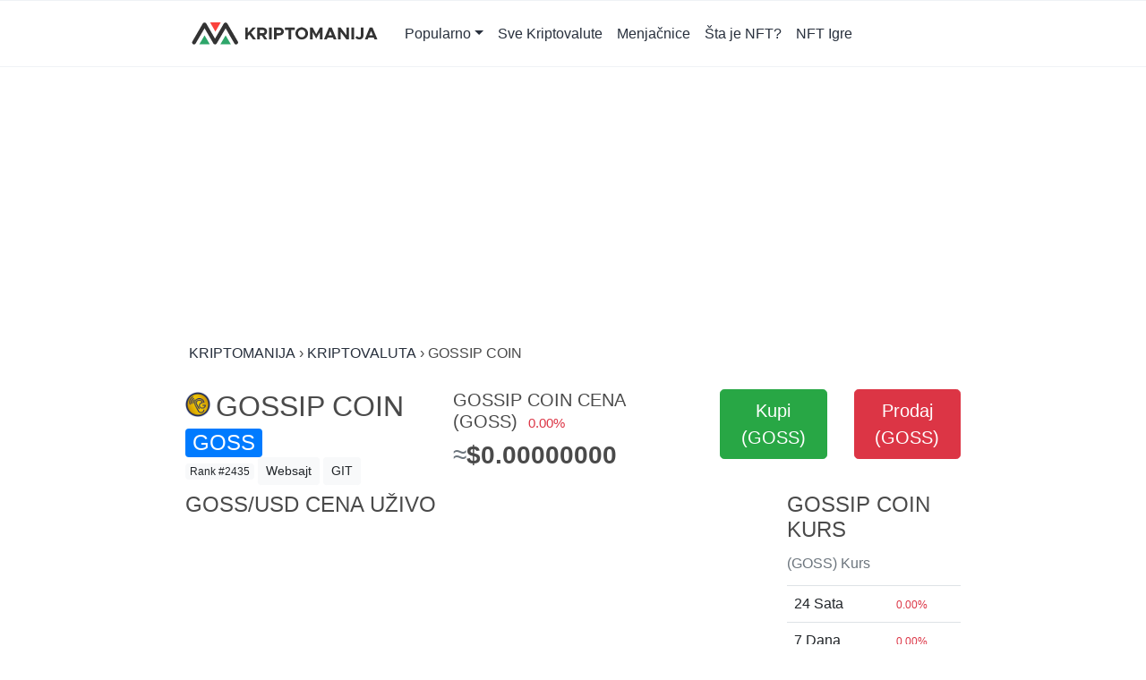

--- FILE ---
content_type: text/html; charset=UTF-8
request_url: https://kriptomanija.com/kriptovaluta/gossipcoin/
body_size: 10788
content:
<!DOCTYPE html>
<html lang="sr-RS">
<head>
<meta charset="utf-8">
<meta name="viewport" content="width=device-width, initial-scale=1, shrink-to-fit=no">
<!-- <link href="https://fonts.googleapis.com/css2?family=Open+Sans:ital,wght@0,300;0,400;0,600;0,700;0,800;1,300;1,400;1,600;1,700;1,800&family=Roboto:ital,wght@0,100;0,300;0,400;0,500;0,700;0,900;1,100;1,300;1,400;1,500;1,700;1,900&display=swap" rel="stylesheet"> -->
<title>Gossip Coin (GOSS) Cena Danas, Kako Kupiti, Prodati & Trgovati | Kriptomanija</title>
<meta name='robots' content='max-image-preview:large' />
<link rel='dns-prefetch' href='//cdn.jsdelivr.net' />
<link rel='dns-prefetch' href='//stackpath.bootstrapcdn.com' />
<link rel='dns-prefetch' href='//code.iconify.design' />
<link rel='dns-prefetch' href='//ajax.googleapis.com' />
<link rel="alternate" type="application/rss+xml" title="Kriptomanija &raquo; dovod" href="https://kriptomanija.com/feed/" />
<link rel="alternate" type="application/rss+xml" title="Kriptomanija &raquo; dovod komentara" href="https://kriptomanija.com/comments/feed/" />
<link rel="alternate" type="application/rss+xml" title="Kriptomanija &raquo; dovod komentara na Gossip Coin" href="https://kriptomanija.com/kriptovaluta/gossipcoin/feed/" />
<link rel="alternate" title="oEmbed (JSON)" type="application/json+oembed" href="https://kriptomanija.com/wp-json/oembed/1.0/embed?url=https%3A%2F%2Fkriptomanija.com%2Fkriptovaluta%2Fgossipcoin%2F" />
<link rel="alternate" title="oEmbed (XML)" type="text/xml+oembed" href="https://kriptomanija.com/wp-json/oembed/1.0/embed?url=https%3A%2F%2Fkriptomanija.com%2Fkriptovaluta%2Fgossipcoin%2F&#038;format=xml" />
<style id='wp-img-auto-sizes-contain-inline-css'>
img:is([sizes=auto i],[sizes^="auto," i]){contain-intrinsic-size:3000px 1500px}
/*# sourceURL=wp-img-auto-sizes-contain-inline-css */
</style>
<link rel='stylesheet' id='bootstrap-css' href='https://stackpath.bootstrapcdn.com/bootstrap/4.5.0/css/bootstrap.min.css?ver=6.9' media='all' />
<style id='wp-block-library-inline-css'>
:root{--wp-block-synced-color:#7a00df;--wp-block-synced-color--rgb:122,0,223;--wp-bound-block-color:var(--wp-block-synced-color);--wp-editor-canvas-background:#ddd;--wp-admin-theme-color:#007cba;--wp-admin-theme-color--rgb:0,124,186;--wp-admin-theme-color-darker-10:#006ba1;--wp-admin-theme-color-darker-10--rgb:0,107,160.5;--wp-admin-theme-color-darker-20:#005a87;--wp-admin-theme-color-darker-20--rgb:0,90,135;--wp-admin-border-width-focus:2px}@media (min-resolution:192dpi){:root{--wp-admin-border-width-focus:1.5px}}.wp-element-button{cursor:pointer}:root .has-very-light-gray-background-color{background-color:#eee}:root .has-very-dark-gray-background-color{background-color:#313131}:root .has-very-light-gray-color{color:#eee}:root .has-very-dark-gray-color{color:#313131}:root .has-vivid-green-cyan-to-vivid-cyan-blue-gradient-background{background:linear-gradient(135deg,#00d084,#0693e3)}:root .has-purple-crush-gradient-background{background:linear-gradient(135deg,#34e2e4,#4721fb 50%,#ab1dfe)}:root .has-hazy-dawn-gradient-background{background:linear-gradient(135deg,#faaca8,#dad0ec)}:root .has-subdued-olive-gradient-background{background:linear-gradient(135deg,#fafae1,#67a671)}:root .has-atomic-cream-gradient-background{background:linear-gradient(135deg,#fdd79a,#004a59)}:root .has-nightshade-gradient-background{background:linear-gradient(135deg,#330968,#31cdcf)}:root .has-midnight-gradient-background{background:linear-gradient(135deg,#020381,#2874fc)}:root{--wp--preset--font-size--normal:16px;--wp--preset--font-size--huge:42px}.has-regular-font-size{font-size:1em}.has-larger-font-size{font-size:2.625em}.has-normal-font-size{font-size:var(--wp--preset--font-size--normal)}.has-huge-font-size{font-size:var(--wp--preset--font-size--huge)}.has-text-align-center{text-align:center}.has-text-align-left{text-align:left}.has-text-align-right{text-align:right}.has-fit-text{white-space:nowrap!important}#end-resizable-editor-section{display:none}.aligncenter{clear:both}.items-justified-left{justify-content:flex-start}.items-justified-center{justify-content:center}.items-justified-right{justify-content:flex-end}.items-justified-space-between{justify-content:space-between}.screen-reader-text{border:0;clip-path:inset(50%);height:1px;margin:-1px;overflow:hidden;padding:0;position:absolute;width:1px;word-wrap:normal!important}.screen-reader-text:focus{background-color:#ddd;clip-path:none;color:#444;display:block;font-size:1em;height:auto;left:5px;line-height:normal;padding:15px 23px 14px;text-decoration:none;top:5px;width:auto;z-index:100000}html :where(.has-border-color){border-style:solid}html :where([style*=border-top-color]){border-top-style:solid}html :where([style*=border-right-color]){border-right-style:solid}html :where([style*=border-bottom-color]){border-bottom-style:solid}html :where([style*=border-left-color]){border-left-style:solid}html :where([style*=border-width]){border-style:solid}html :where([style*=border-top-width]){border-top-style:solid}html :where([style*=border-right-width]){border-right-style:solid}html :where([style*=border-bottom-width]){border-bottom-style:solid}html :where([style*=border-left-width]){border-left-style:solid}html :where(img[class*=wp-image-]){height:auto;max-width:100%}:where(figure){margin:0 0 1em}html :where(.is-position-sticky){--wp-admin--admin-bar--position-offset:var(--wp-admin--admin-bar--height,0px)}@media screen and (max-width:600px){html :where(.is-position-sticky){--wp-admin--admin-bar--position-offset:0px}}

/*# sourceURL=wp-block-library-inline-css */
</style><style id='wp-block-image-inline-css'>
.wp-block-image>a,.wp-block-image>figure>a{display:inline-block}.wp-block-image img{box-sizing:border-box;height:auto;max-width:100%;vertical-align:bottom}@media not (prefers-reduced-motion){.wp-block-image img.hide{visibility:hidden}.wp-block-image img.show{animation:show-content-image .4s}}.wp-block-image[style*=border-radius] img,.wp-block-image[style*=border-radius]>a{border-radius:inherit}.wp-block-image.has-custom-border img{box-sizing:border-box}.wp-block-image.aligncenter{text-align:center}.wp-block-image.alignfull>a,.wp-block-image.alignwide>a{width:100%}.wp-block-image.alignfull img,.wp-block-image.alignwide img{height:auto;width:100%}.wp-block-image .aligncenter,.wp-block-image .alignleft,.wp-block-image .alignright,.wp-block-image.aligncenter,.wp-block-image.alignleft,.wp-block-image.alignright{display:table}.wp-block-image .aligncenter>figcaption,.wp-block-image .alignleft>figcaption,.wp-block-image .alignright>figcaption,.wp-block-image.aligncenter>figcaption,.wp-block-image.alignleft>figcaption,.wp-block-image.alignright>figcaption{caption-side:bottom;display:table-caption}.wp-block-image .alignleft{float:left;margin:.5em 1em .5em 0}.wp-block-image .alignright{float:right;margin:.5em 0 .5em 1em}.wp-block-image .aligncenter{margin-left:auto;margin-right:auto}.wp-block-image :where(figcaption){margin-bottom:1em;margin-top:.5em}.wp-block-image.is-style-circle-mask img{border-radius:9999px}@supports ((-webkit-mask-image:none) or (mask-image:none)) or (-webkit-mask-image:none){.wp-block-image.is-style-circle-mask img{border-radius:0;-webkit-mask-image:url('data:image/svg+xml;utf8,<svg viewBox="0 0 100 100" xmlns="http://www.w3.org/2000/svg"><circle cx="50" cy="50" r="50"/></svg>');mask-image:url('data:image/svg+xml;utf8,<svg viewBox="0 0 100 100" xmlns="http://www.w3.org/2000/svg"><circle cx="50" cy="50" r="50"/></svg>');mask-mode:alpha;-webkit-mask-position:center;mask-position:center;-webkit-mask-repeat:no-repeat;mask-repeat:no-repeat;-webkit-mask-size:contain;mask-size:contain}}:root :where(.wp-block-image.is-style-rounded img,.wp-block-image .is-style-rounded img){border-radius:9999px}.wp-block-image figure{margin:0}.wp-lightbox-container{display:flex;flex-direction:column;position:relative}.wp-lightbox-container img{cursor:zoom-in}.wp-lightbox-container img:hover+button{opacity:1}.wp-lightbox-container button{align-items:center;backdrop-filter:blur(16px) saturate(180%);background-color:#5a5a5a40;border:none;border-radius:4px;cursor:zoom-in;display:flex;height:20px;justify-content:center;opacity:0;padding:0;position:absolute;right:16px;text-align:center;top:16px;width:20px;z-index:100}@media not (prefers-reduced-motion){.wp-lightbox-container button{transition:opacity .2s ease}}.wp-lightbox-container button:focus-visible{outline:3px auto #5a5a5a40;outline:3px auto -webkit-focus-ring-color;outline-offset:3px}.wp-lightbox-container button:hover{cursor:pointer;opacity:1}.wp-lightbox-container button:focus{opacity:1}.wp-lightbox-container button:focus,.wp-lightbox-container button:hover,.wp-lightbox-container button:not(:hover):not(:active):not(.has-background){background-color:#5a5a5a40;border:none}.wp-lightbox-overlay{box-sizing:border-box;cursor:zoom-out;height:100vh;left:0;overflow:hidden;position:fixed;top:0;visibility:hidden;width:100%;z-index:100000}.wp-lightbox-overlay .close-button{align-items:center;cursor:pointer;display:flex;justify-content:center;min-height:40px;min-width:40px;padding:0;position:absolute;right:calc(env(safe-area-inset-right) + 16px);top:calc(env(safe-area-inset-top) + 16px);z-index:5000000}.wp-lightbox-overlay .close-button:focus,.wp-lightbox-overlay .close-button:hover,.wp-lightbox-overlay .close-button:not(:hover):not(:active):not(.has-background){background:none;border:none}.wp-lightbox-overlay .lightbox-image-container{height:var(--wp--lightbox-container-height);left:50%;overflow:hidden;position:absolute;top:50%;transform:translate(-50%,-50%);transform-origin:top left;width:var(--wp--lightbox-container-width);z-index:9999999999}.wp-lightbox-overlay .wp-block-image{align-items:center;box-sizing:border-box;display:flex;height:100%;justify-content:center;margin:0;position:relative;transform-origin:0 0;width:100%;z-index:3000000}.wp-lightbox-overlay .wp-block-image img{height:var(--wp--lightbox-image-height);min-height:var(--wp--lightbox-image-height);min-width:var(--wp--lightbox-image-width);width:var(--wp--lightbox-image-width)}.wp-lightbox-overlay .wp-block-image figcaption{display:none}.wp-lightbox-overlay button{background:none;border:none}.wp-lightbox-overlay .scrim{background-color:#fff;height:100%;opacity:.9;position:absolute;width:100%;z-index:2000000}.wp-lightbox-overlay.active{visibility:visible}@media not (prefers-reduced-motion){.wp-lightbox-overlay.active{animation:turn-on-visibility .25s both}.wp-lightbox-overlay.active img{animation:turn-on-visibility .35s both}.wp-lightbox-overlay.show-closing-animation:not(.active){animation:turn-off-visibility .35s both}.wp-lightbox-overlay.show-closing-animation:not(.active) img{animation:turn-off-visibility .25s both}.wp-lightbox-overlay.zoom.active{animation:none;opacity:1;visibility:visible}.wp-lightbox-overlay.zoom.active .lightbox-image-container{animation:lightbox-zoom-in .4s}.wp-lightbox-overlay.zoom.active .lightbox-image-container img{animation:none}.wp-lightbox-overlay.zoom.active .scrim{animation:turn-on-visibility .4s forwards}.wp-lightbox-overlay.zoom.show-closing-animation:not(.active){animation:none}.wp-lightbox-overlay.zoom.show-closing-animation:not(.active) .lightbox-image-container{animation:lightbox-zoom-out .4s}.wp-lightbox-overlay.zoom.show-closing-animation:not(.active) .lightbox-image-container img{animation:none}.wp-lightbox-overlay.zoom.show-closing-animation:not(.active) .scrim{animation:turn-off-visibility .4s forwards}}@keyframes show-content-image{0%{visibility:hidden}99%{visibility:hidden}to{visibility:visible}}@keyframes turn-on-visibility{0%{opacity:0}to{opacity:1}}@keyframes turn-off-visibility{0%{opacity:1;visibility:visible}99%{opacity:0;visibility:visible}to{opacity:0;visibility:hidden}}@keyframes lightbox-zoom-in{0%{transform:translate(calc((-100vw + var(--wp--lightbox-scrollbar-width))/2 + var(--wp--lightbox-initial-left-position)),calc(-50vh + var(--wp--lightbox-initial-top-position))) scale(var(--wp--lightbox-scale))}to{transform:translate(-50%,-50%) scale(1)}}@keyframes lightbox-zoom-out{0%{transform:translate(-50%,-50%) scale(1);visibility:visible}99%{visibility:visible}to{transform:translate(calc((-100vw + var(--wp--lightbox-scrollbar-width))/2 + var(--wp--lightbox-initial-left-position)),calc(-50vh + var(--wp--lightbox-initial-top-position))) scale(var(--wp--lightbox-scale));visibility:hidden}}
/*# sourceURL=https://kriptomanija.com/wp-includes/blocks/image/style.min.css */
</style>
<style id='wp-block-image-theme-inline-css'>
:root :where(.wp-block-image figcaption){color:#555;font-size:13px;text-align:center}.is-dark-theme :root :where(.wp-block-image figcaption){color:#ffffffa6}.wp-block-image{margin:0 0 1em}
/*# sourceURL=https://kriptomanija.com/wp-includes/blocks/image/theme.min.css */
</style>
<style id='global-styles-inline-css'>
:root{--wp--preset--aspect-ratio--square: 1;--wp--preset--aspect-ratio--4-3: 4/3;--wp--preset--aspect-ratio--3-4: 3/4;--wp--preset--aspect-ratio--3-2: 3/2;--wp--preset--aspect-ratio--2-3: 2/3;--wp--preset--aspect-ratio--16-9: 16/9;--wp--preset--aspect-ratio--9-16: 9/16;--wp--preset--color--black: #000000;--wp--preset--color--cyan-bluish-gray: #abb8c3;--wp--preset--color--white: #ffffff;--wp--preset--color--pale-pink: #f78da7;--wp--preset--color--vivid-red: #cf2e2e;--wp--preset--color--luminous-vivid-orange: #ff6900;--wp--preset--color--luminous-vivid-amber: #fcb900;--wp--preset--color--light-green-cyan: #7bdcb5;--wp--preset--color--vivid-green-cyan: #00d084;--wp--preset--color--pale-cyan-blue: #8ed1fc;--wp--preset--color--vivid-cyan-blue: #0693e3;--wp--preset--color--vivid-purple: #9b51e0;--wp--preset--gradient--vivid-cyan-blue-to-vivid-purple: linear-gradient(135deg,rgb(6,147,227) 0%,rgb(155,81,224) 100%);--wp--preset--gradient--light-green-cyan-to-vivid-green-cyan: linear-gradient(135deg,rgb(122,220,180) 0%,rgb(0,208,130) 100%);--wp--preset--gradient--luminous-vivid-amber-to-luminous-vivid-orange: linear-gradient(135deg,rgb(252,185,0) 0%,rgb(255,105,0) 100%);--wp--preset--gradient--luminous-vivid-orange-to-vivid-red: linear-gradient(135deg,rgb(255,105,0) 0%,rgb(207,46,46) 100%);--wp--preset--gradient--very-light-gray-to-cyan-bluish-gray: linear-gradient(135deg,rgb(238,238,238) 0%,rgb(169,184,195) 100%);--wp--preset--gradient--cool-to-warm-spectrum: linear-gradient(135deg,rgb(74,234,220) 0%,rgb(151,120,209) 20%,rgb(207,42,186) 40%,rgb(238,44,130) 60%,rgb(251,105,98) 80%,rgb(254,248,76) 100%);--wp--preset--gradient--blush-light-purple: linear-gradient(135deg,rgb(255,206,236) 0%,rgb(152,150,240) 100%);--wp--preset--gradient--blush-bordeaux: linear-gradient(135deg,rgb(254,205,165) 0%,rgb(254,45,45) 50%,rgb(107,0,62) 100%);--wp--preset--gradient--luminous-dusk: linear-gradient(135deg,rgb(255,203,112) 0%,rgb(199,81,192) 50%,rgb(65,88,208) 100%);--wp--preset--gradient--pale-ocean: linear-gradient(135deg,rgb(255,245,203) 0%,rgb(182,227,212) 50%,rgb(51,167,181) 100%);--wp--preset--gradient--electric-grass: linear-gradient(135deg,rgb(202,248,128) 0%,rgb(113,206,126) 100%);--wp--preset--gradient--midnight: linear-gradient(135deg,rgb(2,3,129) 0%,rgb(40,116,252) 100%);--wp--preset--font-size--small: 13px;--wp--preset--font-size--medium: 20px;--wp--preset--font-size--large: 36px;--wp--preset--font-size--x-large: 42px;--wp--preset--spacing--20: 0.44rem;--wp--preset--spacing--30: 0.67rem;--wp--preset--spacing--40: 1rem;--wp--preset--spacing--50: 1.5rem;--wp--preset--spacing--60: 2.25rem;--wp--preset--spacing--70: 3.38rem;--wp--preset--spacing--80: 5.06rem;--wp--preset--shadow--natural: 6px 6px 9px rgba(0, 0, 0, 0.2);--wp--preset--shadow--deep: 12px 12px 50px rgba(0, 0, 0, 0.4);--wp--preset--shadow--sharp: 6px 6px 0px rgba(0, 0, 0, 0.2);--wp--preset--shadow--outlined: 6px 6px 0px -3px rgb(255, 255, 255), 6px 6px rgb(0, 0, 0);--wp--preset--shadow--crisp: 6px 6px 0px rgb(0, 0, 0);}:where(.is-layout-flex){gap: 0.5em;}:where(.is-layout-grid){gap: 0.5em;}body .is-layout-flex{display: flex;}.is-layout-flex{flex-wrap: wrap;align-items: center;}.is-layout-flex > :is(*, div){margin: 0;}body .is-layout-grid{display: grid;}.is-layout-grid > :is(*, div){margin: 0;}:where(.wp-block-columns.is-layout-flex){gap: 2em;}:where(.wp-block-columns.is-layout-grid){gap: 2em;}:where(.wp-block-post-template.is-layout-flex){gap: 1.25em;}:where(.wp-block-post-template.is-layout-grid){gap: 1.25em;}.has-black-color{color: var(--wp--preset--color--black) !important;}.has-cyan-bluish-gray-color{color: var(--wp--preset--color--cyan-bluish-gray) !important;}.has-white-color{color: var(--wp--preset--color--white) !important;}.has-pale-pink-color{color: var(--wp--preset--color--pale-pink) !important;}.has-vivid-red-color{color: var(--wp--preset--color--vivid-red) !important;}.has-luminous-vivid-orange-color{color: var(--wp--preset--color--luminous-vivid-orange) !important;}.has-luminous-vivid-amber-color{color: var(--wp--preset--color--luminous-vivid-amber) !important;}.has-light-green-cyan-color{color: var(--wp--preset--color--light-green-cyan) !important;}.has-vivid-green-cyan-color{color: var(--wp--preset--color--vivid-green-cyan) !important;}.has-pale-cyan-blue-color{color: var(--wp--preset--color--pale-cyan-blue) !important;}.has-vivid-cyan-blue-color{color: var(--wp--preset--color--vivid-cyan-blue) !important;}.has-vivid-purple-color{color: var(--wp--preset--color--vivid-purple) !important;}.has-black-background-color{background-color: var(--wp--preset--color--black) !important;}.has-cyan-bluish-gray-background-color{background-color: var(--wp--preset--color--cyan-bluish-gray) !important;}.has-white-background-color{background-color: var(--wp--preset--color--white) !important;}.has-pale-pink-background-color{background-color: var(--wp--preset--color--pale-pink) !important;}.has-vivid-red-background-color{background-color: var(--wp--preset--color--vivid-red) !important;}.has-luminous-vivid-orange-background-color{background-color: var(--wp--preset--color--luminous-vivid-orange) !important;}.has-luminous-vivid-amber-background-color{background-color: var(--wp--preset--color--luminous-vivid-amber) !important;}.has-light-green-cyan-background-color{background-color: var(--wp--preset--color--light-green-cyan) !important;}.has-vivid-green-cyan-background-color{background-color: var(--wp--preset--color--vivid-green-cyan) !important;}.has-pale-cyan-blue-background-color{background-color: var(--wp--preset--color--pale-cyan-blue) !important;}.has-vivid-cyan-blue-background-color{background-color: var(--wp--preset--color--vivid-cyan-blue) !important;}.has-vivid-purple-background-color{background-color: var(--wp--preset--color--vivid-purple) !important;}.has-black-border-color{border-color: var(--wp--preset--color--black) !important;}.has-cyan-bluish-gray-border-color{border-color: var(--wp--preset--color--cyan-bluish-gray) !important;}.has-white-border-color{border-color: var(--wp--preset--color--white) !important;}.has-pale-pink-border-color{border-color: var(--wp--preset--color--pale-pink) !important;}.has-vivid-red-border-color{border-color: var(--wp--preset--color--vivid-red) !important;}.has-luminous-vivid-orange-border-color{border-color: var(--wp--preset--color--luminous-vivid-orange) !important;}.has-luminous-vivid-amber-border-color{border-color: var(--wp--preset--color--luminous-vivid-amber) !important;}.has-light-green-cyan-border-color{border-color: var(--wp--preset--color--light-green-cyan) !important;}.has-vivid-green-cyan-border-color{border-color: var(--wp--preset--color--vivid-green-cyan) !important;}.has-pale-cyan-blue-border-color{border-color: var(--wp--preset--color--pale-cyan-blue) !important;}.has-vivid-cyan-blue-border-color{border-color: var(--wp--preset--color--vivid-cyan-blue) !important;}.has-vivid-purple-border-color{border-color: var(--wp--preset--color--vivid-purple) !important;}.has-vivid-cyan-blue-to-vivid-purple-gradient-background{background: var(--wp--preset--gradient--vivid-cyan-blue-to-vivid-purple) !important;}.has-light-green-cyan-to-vivid-green-cyan-gradient-background{background: var(--wp--preset--gradient--light-green-cyan-to-vivid-green-cyan) !important;}.has-luminous-vivid-amber-to-luminous-vivid-orange-gradient-background{background: var(--wp--preset--gradient--luminous-vivid-amber-to-luminous-vivid-orange) !important;}.has-luminous-vivid-orange-to-vivid-red-gradient-background{background: var(--wp--preset--gradient--luminous-vivid-orange-to-vivid-red) !important;}.has-very-light-gray-to-cyan-bluish-gray-gradient-background{background: var(--wp--preset--gradient--very-light-gray-to-cyan-bluish-gray) !important;}.has-cool-to-warm-spectrum-gradient-background{background: var(--wp--preset--gradient--cool-to-warm-spectrum) !important;}.has-blush-light-purple-gradient-background{background: var(--wp--preset--gradient--blush-light-purple) !important;}.has-blush-bordeaux-gradient-background{background: var(--wp--preset--gradient--blush-bordeaux) !important;}.has-luminous-dusk-gradient-background{background: var(--wp--preset--gradient--luminous-dusk) !important;}.has-pale-ocean-gradient-background{background: var(--wp--preset--gradient--pale-ocean) !important;}.has-electric-grass-gradient-background{background: var(--wp--preset--gradient--electric-grass) !important;}.has-midnight-gradient-background{background: var(--wp--preset--gradient--midnight) !important;}.has-small-font-size{font-size: var(--wp--preset--font-size--small) !important;}.has-medium-font-size{font-size: var(--wp--preset--font-size--medium) !important;}.has-large-font-size{font-size: var(--wp--preset--font-size--large) !important;}.has-x-large-font-size{font-size: var(--wp--preset--font-size--x-large) !important;}
/*# sourceURL=global-styles-inline-css */
</style>

<style id='classic-theme-styles-inline-css'>
/*! This file is auto-generated */
.wp-block-button__link{color:#fff;background-color:#32373c;border-radius:9999px;box-shadow:none;text-decoration:none;padding:calc(.667em + 2px) calc(1.333em + 2px);font-size:1.125em}.wp-block-file__button{background:#32373c;color:#fff;text-decoration:none}
/*# sourceURL=/wp-includes/css/classic-themes.min.css */
</style>
<link rel='stylesheet' id='style-css' href='https://kriptomanija.com/wp-content/themes/gox/css/style.css?ver=6.9' media='all' />
<link rel='stylesheet' id='custom-css' href='https://kriptomanija.com/wp-content/css/16/style.css?ver=6.9' media='all' />
<script src="//ajax.googleapis.com/ajax/libs/jquery/1.12.4/jquery.min.js?ver=6.9" id="jquery-js"></script>
<script id="jquery-js-after">
window.jQuery||document.write('<script src="https://kriptomanija.com/wp-includes/js/jquery/jquery.js"><\/script>')
//# sourceURL=jquery-js-after
</script>
<script src="https://code.iconify.design/1/1.0.6/iconify.min.js?ver=1.0.6" id="iconify-js"></script>
<link rel="https://api.w.org/" href="https://kriptomanija.com/wp-json/" /><link rel="alternate" title="JSON" type="application/json" href="https://kriptomanija.com/wp-json/wp/v2/kriptovaluta-api/2750" /><link rel="EditURI" type="application/rsd+xml" title="RSD" href="https://kriptomanija.com/xmlrpc.php?rsd" />
<link rel="canonical" href="https://kriptomanija.com/kriptovaluta/gossipcoin/" />
<link rel='shortlink' href='https://kriptomanija.com/?p=2750' />
<meta name="description" content=""/>
<meta property="og:locale" content="sr_RS" />
<meta property="og:type" content="website" />
<meta property="og:title" content="Gossip Coin | Kriptomanija" />
<meta property="og:description" content="" />
<meta property="og:url" content="https://kriptomanija.com/kriptovaluta/gossipcoin/" />
<meta property="og:site_name" content="Kriptomanija" />
<meta property="fb:app_id" content="" />
<meta property="og:image" content="https://kriptomanija.com/wp-content/themes/gox-kriptomanija/img/thumb.jpg" />
<meta property="og:image:secure_url" content="https://kriptomanija.com/wp-content/themes/gox-kriptomanija/img/thumb.jpg" />
<meta property="og:image:width" content="260" />
<meta property="og:image:height" content="260" />
<meta name="twitter:card" content="summary" />
<meta name="twitter:description" content="" />
<meta name="twitter:title" content="Gossip Coin | Kriptomanija" />
<meta name="twitter:site" content="@Kriptomanija" />
<meta name="twitter:image" content="https://kriptomanija.com/wp-content/themes/gox-kriptomanija/img/thumb.jpg" />
<meta name="twitter:creator" content="" /><link rel="icon" href="https://kriptomanija.com/wp-content/uploads/sites/16/2021/05/cropped-kriptomanija-favicon-32x32.png" sizes="32x32" />
<link rel="icon" href="https://kriptomanija.com/wp-content/uploads/sites/16/2021/05/cropped-kriptomanija-favicon-192x192.png" sizes="192x192" />
<link rel="apple-touch-icon" href="https://kriptomanija.com/wp-content/uploads/sites/16/2021/05/cropped-kriptomanija-favicon-180x180.png" />
<meta name="msapplication-TileImage" content="https://kriptomanija.com/wp-content/uploads/sites/16/2021/05/cropped-kriptomanija-favicon-270x270.png" />
<style id="custom-css"></style><!-- Global site tag (gtag.js) - Google Analytics -->
<script async src="https://www.googletagmanager.com/gtag/js?id=G-18WCCT82Q5"></script>
<script>
  window.dataLayer = window.dataLayer || [];
  function gtag(){dataLayer.push(arguments);}
  gtag('js', new Date());
  gtag('config', 'G-18WCCT82Q5');
</script>
</head>
<body class="wp-singular kriptovaluta-template-default single single-kriptovaluta postid-2750 single-format-standard wp-custom-logo wp-embed-responsive wp-theme-gox wp-child-theme-gox-kriptomanija" >
 <style>
 #header .navbar{width:100%;}
 </style>


<header id="header" class="container-fluid bg-white text-dark mb-3 pt-1 pb-1 edit_option_header_template"><section id="header-inside" class="row container pl-0 pr-0 " style="container">
 <style></style>
 <nav id="menu" class="navbar  navbar-expand-lg   edit_option_menu_style">
  <!-- navbar-light bg-light -->
   <div class="navbar-brand " href="https://kriptomanija.com">

    <a href="https://kriptomanija.com/" class="custom-logo-link" rel="home"><img width="1600" height="285" src="https://kriptomanija.com/wp-content/uploads/sites/16/2021/05/KriptoManija-logo.svg" class="custom-logo" alt="Kriptomanija" decoding="async" fetchpriority="high" /></a>
  </div>
  <style>
  .navbar-toggler{
       width: 47px;
       height: 34px;
       background-color: var(--primary);
       border:none;
   }
   .navbar-toggler .line{
       width: 100%;
       float: left;
       height: 2px;
       background-color: #fff;
       margin-bottom: 5px;
   }
  </style>
		<button class="navbar-toggler collapsed" type="button" data-toggle="collapse" data-target="#navbar-menu" aria-controls="navbar-menu" aria-expanded="false" aria-label="Toggle navigation">
     <!-- <span class="navbar-toggler-icon"></span> -->

      <span class="line"></span>
       <span class="line"></span>
       <span class="line" style="margin-bottom: 0;"></span>
 	</button>
     <div id="navbar-menu" class="navbar-collapse collapse"><ul id="menu-primary" class="navbar-nav ml-auto"><li itemid="https://kriptomanija.com#menu-item-6005" itemscope="itemscope" itemtype="https://www.schema.org/SiteNavigationElement" id="menu-item-6005" class="menu-item menu-item-type-custom menu-item-object-custom menu-item-has-children dropdown menu-item-6005 nav-item"><a title="Popularno" itemprop="url" href="#" data-toggle="dropdown" aria-haspopup="true" aria-expanded="false" class="dropdown-toggle nav-link" id="menu-item-dropdown-6005"><span itemprop="name">Popularno</span></a>
<ul class="dropdown-menu" aria-labelledby="menu-item-dropdown-6005" role="menu">
	<li itemid="https://kriptomanija.com#menu-item-5324" itemscope="itemscope" itemtype="https://www.schema.org/SiteNavigationElement" id="menu-item-5324" class="menu-item menu-item-type-post_type menu-item-object-kriptovaluta menu-item-5324 nav-item"><a title="Bitcoin (BTC)" itemprop="url" href="https://kriptomanija.com/kriptovaluta/bitcoin/" class="dropdown-item"><span itemprop="name">Bitcoin (BTC)</span></a></li>
	<li itemid="https://kriptomanija.com#menu-item-5326" itemscope="itemscope" itemtype="https://www.schema.org/SiteNavigationElement" id="menu-item-5326" class="menu-item menu-item-type-custom menu-item-object-custom menu-item-5326 nav-item"><a title="Ethereum (ETH)" itemprop="url" href="https://kriptomanija.com/kriptovaluta/ethereum/" class="dropdown-item"><span itemprop="name">Ethereum (ETH)</span></a></li>
	<li itemid="https://kriptomanija.com#menu-item-6054" itemscope="itemscope" itemtype="https://www.schema.org/SiteNavigationElement" id="menu-item-6054" class="menu-item menu-item-type-post_type menu-item-object-kriptovaluta menu-item-6054 nav-item"><a title="Polygon (MATIC)" itemprop="url" href="https://kriptomanija.com/kriptovaluta/polygon/" class="dropdown-item"><span itemprop="name">Polygon (MATIC)</span></a></li>
	<li itemid="https://kriptomanija.com#menu-item-6734" itemscope="itemscope" itemtype="https://www.schema.org/SiteNavigationElement" id="menu-item-6734" class="menu-item menu-item-type-post_type menu-item-object-kriptovaluta menu-item-6734 nav-item"><a title="Solana (SOL)" itemprop="url" href="https://kriptomanija.com/kriptovaluta/solana/" class="dropdown-item"><span itemprop="name">Solana (SOL)</span></a></li>
	<li itemid="https://kriptomanija.com#menu-item-5325" itemscope="itemscope" itemtype="https://www.schema.org/SiteNavigationElement" id="menu-item-5325" class="menu-item menu-item-type-post_type menu-item-object-kriptovaluta menu-item-5325 nav-item"><a title="Binance (BNB)" itemprop="url" href="https://kriptomanija.com/kriptovaluta/bnb/" class="dropdown-item"><span itemprop="name">Binance (BNB)</span></a></li>
	<li itemid="https://kriptomanija.com#menu-item-5327" itemscope="itemscope" itemtype="https://www.schema.org/SiteNavigationElement" id="menu-item-5327" class="menu-item menu-item-type-post_type menu-item-object-kriptovaluta menu-item-5327 nav-item"><a title="SHIBA INU (SHIB)" itemprop="url" href="https://kriptomanija.com/kriptovaluta/shiba-inu/" class="dropdown-item"><span itemprop="name">SHIBA INU (SHIB)</span></a></li>
	<li itemid="https://kriptomanija.com#menu-item-5328" itemscope="itemscope" itemtype="https://www.schema.org/SiteNavigationElement" id="menu-item-5328" class="menu-item menu-item-type-post_type menu-item-object-kriptovaluta menu-item-5328 nav-item"><a title="Dogecoin (DOGE)" itemprop="url" href="https://kriptomanija.com/kriptovaluta/dogecoin/" class="dropdown-item"><span itemprop="name">Dogecoin (DOGE)</span></a></li>
	<li itemid="https://kriptomanija.com#menu-item-6006" itemscope="itemscope" itemtype="https://www.schema.org/SiteNavigationElement" id="menu-item-6006" class="menu-item menu-item-type-custom menu-item-object-custom menu-item-6006 nav-item"><a title="Cardano (ADA)" itemprop="url" href="https://kriptomanija.com/kriptovaluta/cardano/" class="dropdown-item"><span itemprop="name">Cardano (ADA)</span></a></li>
	<li itemid="https://kriptomanija.com#menu-item-6007" itemscope="itemscope" itemtype="https://www.schema.org/SiteNavigationElement" id="menu-item-6007" class="menu-item menu-item-type-custom menu-item-object-custom menu-item-6007 nav-item"><a title="Polkadot (DOT)" itemprop="url" href="https://kriptomanija.com/kriptovaluta/polkadot-new/" class="dropdown-item"><span itemprop="name">Polkadot (DOT)</span></a></li>
	<li itemid="https://kriptomanija.com#menu-item-6009" itemscope="itemscope" itemtype="https://www.schema.org/SiteNavigationElement" id="menu-item-6009" class="menu-item menu-item-type-custom menu-item-object-custom menu-item-6009 nav-item"><a title="Chainlink (LINK)" itemprop="url" href="https://kriptomanija.com/kriptovaluta/chainlink/" class="dropdown-item"><span itemprop="name">Chainlink (LINK)</span></a></li>
	<li itemid="https://kriptomanija.com#menu-item-6008" itemscope="itemscope" itemtype="https://www.schema.org/SiteNavigationElement" id="menu-item-6008" class="menu-item menu-item-type-custom menu-item-object-custom menu-item-6008 nav-item"><a title="Litecoin (LTC)" itemprop="url" href="https://kriptomanija.com/kriptovaluta/litecoin/" class="dropdown-item"><span itemprop="name">Litecoin (LTC)</span></a></li>
	<li itemid="https://kriptomanija.com#menu-item-6010" itemscope="itemscope" itemtype="https://www.schema.org/SiteNavigationElement" id="menu-item-6010" class="menu-item menu-item-type-custom menu-item-object-custom menu-item-6010 nav-item"><a title="Uniswap (UNI)" itemprop="url" href="https://kriptomanija.com/kriptovaluta/uniswap/" class="dropdown-item"><span itemprop="name">Uniswap (UNI)</span></a></li>
	<li itemid="https://kriptomanija.com#menu-item-6055" itemscope="itemscope" itemtype="https://www.schema.org/SiteNavigationElement" id="menu-item-6055" class="menu-item menu-item-type-post_type menu-item-object-kriptovaluta menu-item-6055 nav-item"><a title="Algorand (ALGO)" itemprop="url" href="https://kriptomanija.com/kriptovaluta/algorand/" class="dropdown-item"><span itemprop="name">Algorand (ALGO)</span></a></li>
	<li itemid="https://kriptomanija.com#menu-item-6013" itemscope="itemscope" itemtype="https://www.schema.org/SiteNavigationElement" id="menu-item-6013" class="menu-item menu-item-type-custom menu-item-object-custom menu-item-6013 nav-item"><a title="Tether (USDT)" itemprop="url" href="https://kriptomanija.com/kriptovaluta/tether/" class="dropdown-item"><span itemprop="name">Tether (USDT)</span></a></li>
</ul>
</li>
<li itemid="https://kriptomanija.com#menu-item-5323" itemscope="itemscope" itemtype="https://www.schema.org/SiteNavigationElement" id="menu-item-5323" class="menu-item menu-item-type-post_type menu-item-object-page menu-item-5323 nav-item"><a title="Sve Kriptovalute" itemprop="url" href="https://kriptomanija.com/kriptovalute/" class="nav-link"><span itemprop="name">Sve Kriptovalute</span></a></li>
<li itemid="https://kriptomanija.com#menu-item-5358" itemscope="itemscope" itemtype="https://www.schema.org/SiteNavigationElement" id="menu-item-5358" class="menu-item menu-item-type-post_type menu-item-object-page menu-item-5358 nav-item"><a title="Menjačnice" itemprop="url" href="https://kriptomanija.com/menjacnice/" class="nav-link"><span itemprop="name">Menjačnice</span></a></li>
<li itemid="https://kriptomanija.com#menu-item-6700" itemscope="itemscope" itemtype="https://www.schema.org/SiteNavigationElement" id="menu-item-6700" class="menu-item menu-item-type-post_type menu-item-object-page menu-item-6700 nav-item"><a title="Šta je NFT?" itemprop="url" href="https://kriptomanija.com/sta-je-nft/" class="nav-link"><span itemprop="name">Šta je NFT?</span></a></li>
<li itemid="https://kriptomanija.com#menu-item-6693" itemscope="itemscope" itemtype="https://www.schema.org/SiteNavigationElement" id="menu-item-6693" class="menu-item menu-item-type-post_type menu-item-object-page menu-item-6693 nav-item"><a title="NFT Igre" itemprop="url" href="https://kriptomanija.com/nft-igre/" class="nav-link"><span itemprop="name">NFT Igre</span></a></li>
</ul></div>  </nav>

</section></header><style></style><section id="featured" class="container-fluid   pl-0 pr-0 "><section id="featured-inside" class="edit_option_featured_style row container pl-0 pr-0 " ><section class="col-12" id="widget-block-3"><section class="card card-widget bg-transparent widget_block"><script async src="https://pagead2.googlesyndication.com/pagead/js/adsbygoogle.js?client=ca-pub-3449340736182472"
     crossorigin="anonymous"></script>
<!-- Krptomanija top -->
<ins class="adsbygoogle"
     style="display:block"
     data-ad-client="ca-pub-3449340736182472"
     data-ad-slot="6173944650"
     data-ad-format="auto"
     data-full-width-responsive="true"></ins>
<script>
     (adsbygoogle = window.adsbygoogle || []).push({});
</script></section></section></section></section></section></section><main id="main" class="container-fluid    pl-0 pr-0 "><main id="main-inside" class="row edit_option_main_style container pl-0 pr-0 " style="container"> 				<section id="kriptovaluta-2750" class="col-12 post-2750 kriptovaluta type-kriptovaluta status-publish format-standard" webpage="" itemscope itemtype="https://schema.org/WebPage" >

      <div id="breadcrumb" class="row">
          <div class="col-12">
           <ol class="breadcrumb" itemscope itemtype="https://schema.org/BreadcrumbList">
      <li class="breadcrumb-item" itemprop="itemListElement" itemscope
          itemtype="https://schema.org/ListItem">
        <a itemprop="item" href="https://kriptomanija.com">
            <span itemprop="name">Kriptomanija</span></a>
        <meta itemprop="position" content="1" />
      </li>
      ›
      <li itemprop="itemListElement" itemscope
          itemtype="https://schema.org/ListItem">
        <a itemscope itemtype="https://schema.org/WebPage"
           itemprop="item" href="https://kriptomanija.com/kriptovalute" itemid="https://kriptomanija.com/kriptovalute">
          <span itemprop="name">Kriptovaluta</span></a>
        <meta itemprop="position" content="2" />
      </li>
      ›
      <li itemprop="itemListElement" itemscope
          itemtype="https://schema.org/ListItem">
        <span itemprop="name">Gossip Coin</span>
        <meta itemprop="position" content="3" />
      </li>
    </ol>
         </div>
      </div>
       <header class="row">
         <div class="col-12 col-md-4">

          <img src="https://s2.coinmarketcap.com/static/img/coins/64x64/3332.png" class="float-left" loading="lazy" style="width:28px; height:auto; margin-right:0.4rem; margin-top:3px;">

          <h1 class="mb-0 h2"><span itemprop="name">Gossip Coin</span> <span class="badge badge-primary p-1 pl-2 pr-2" style="">GOSS</span></h1>
          <p class="mb-2">
           <span class="badge badge-light">Rank #2435</span>
                      <a href="http://gossipcoin.net "  class="btn btn-sm btn-light" target="_blank" rel=”nofollow”>Websajt</a>
                                          <a href="https://github.com/g0ssipcoin/GossipCoinCore" class="btn btn-sm btn-light" target="_blank" rel=”nofollow”>GIT</a>
                     </p>


		
         </div>
         <div class="col-12 col-md-4 text-left text-md-left">
          <h2 class="h5">Gossip Coin Cena (GOSS) <span class="badge badge-danger">0.00%</span></h2>
          <h3 class="mb-3"><span class="text-muted">≈</span><strong>$0.00000000</strong></h3>

         </div>
         <div class="col-6 col-md-2">
            <a href="#Kako-Kupiti-Gossip Coin?" class="btn btn-success btn-lg btn-lg btn-block mb-3" >Kupi (GOSS)</a>
            </div>
         <div class="col-6 col-md-2">
         <a href="https://kriptomanija.com/menjacnice" class="btn btn-danger  btn-lg btn-lg btn-block mb-3" >Prodaj (GOSS)</a>
         </div>
         <div class="col-12">
             <p class="d-none d-md-none  text-muted"><small></small> </p>
         </div>

       </header>

       <section class="row">
             <section class="col-12 col-md-9" style="height:520px;">
               <h4>GOSS/USD Cena Uživo</h4>
              <style>
.tradingview-widget-container iframe
{
 height:420px !important;
}
</style>


<!-- TradingView Widget BEGIN -->
<div class="tradingview-widget-container">
  <div id="tradingview_GOSSUSD"></div>
  <div class="tradingview-widget-copyright"><a href="https://www.tradingview.com/symbols/GOSSUSD/" rel="noopener" target="_blank"><span class="blue-text">BTCUSD Chart</span></a> by TradingView</div>
  <script type="text/javascript" src="https://s3.tradingview.com/tv.js"></script>
  <script type="text/javascript">
  new TradingView.widget(
  {
  "autosize": true,
  "symbol": "GOSSUSD",
  "interval": "D",
  "timezone": "Europe/Belgrade",
  "theme": "light",
  "style": "1",
  "locale": "en",
  "toolbar_bg": "#f1f3f6",
  "enable_publishing": false,
  "allow_symbol_change": true,
  "container_id": "tradingview_GOSSUSD"
}
  );
  </script>
</div>
<!-- TradingView Widget END -->
             </section>

             <section class="col-12 col-md-3">

                <h2 class="text- h4 mb-0 ">Gossip Coin Kurs</h2>
                <table class="table table-">
                  <caption class="text-" style="caption-side: top;"> (GOSS) Kurs</caption>


                  <!-- <tr> <td> 1h</td><td><span class="badge badge-danger">0.00%</span></td>    </tr> -->
                  <tr>   <td>24 Sata</td><td><span class="badge badge-danger">0.00%</span></td>    </tr>
                  <tr>   <td>7 Dana</td><td><span class="badge badge-danger">0.00%</span></td>    </tr>
                  <tr>   <td>30 Dana</td><td><span class="badge badge-danger">0.00%</span></td>    </tr>
                  <tr>   <td>60 Dana</td><td><span class="badge badge-danger">0.00%</span></td>    </tr>
                  <tr>   <td>90 Dana</td><td><span class="badge badge-danger">0.00%</span></td>    </tr>


                </table>

             </section>
       </section>


      <section class="row description">
                 <div class="col-12 col-md-8">
                  <h2 id="Kako-Kupiti-Gossip Coin?">Kako kupiti Gossip Coin (GOSS)?</h2>
         <p>Gossip Coin (GOSS) možete da <strong>kupite</strong> na menjačnicama kriptovaluta sa <strong>kreditnom karticom</strong> iz Srbije. Registracijom preko sajta Kriptomanija ostavrite <strong>+10% bonusa</strong> na prvu trgovinu.</p>
            <div style="width:100%; max-width:100%; overflow:auto;">
<table class="table table-">
 <!-- <caption itemprop="name">Top 100 Kriptovaluta na dan  No. 047/A/NBP/2016 of 2016-03-09</caption> -->
 <tr>
   <th>Menjačnica</th>
   <!-- <th></th> -->
   <th class="text-center">Uplata</th>
   <th class="text-center">Isplata</th>
   <!-- <th></th>
   <th></th>
   <th></th> -->
   <th></th>
   <!-- <th>Ukupna Vrednost</th> -->
         <!-- <th>1M</th>
            <th>1G</th> -->

 </tr>
 
  <tr >
    <td style="width:;" >
     <a href="https://accounts.binance.com/en/register?ref=66727927"  style="color:var(--dark);">
      <!-- <img src="" loading="lazy" class="float-left" load="" style="width:18px; height:auto; margin-right:0.4rem; margin-top:2px;"> -->
      <h2 style="" class="mb-1 h4"><strong>Binance</strong></h2>
        <small class="badge badge-success">Ocena 9.2</small>
        <small class="mb-0 d-none d-md-block">Menjačnica kriptovaluta Binance – upravljamo najvećom svetskom razmenom bitcoina i kriptovaluta na svetu.</small>
    </a>
   </td>
    <!-- <td style="width:20px;" width="20px" title="Ocena"><span class="badge badge-success">9.2</span></td> -->

    <td class="text-center" style="" >
      <strong>0%</strong>
      <br />
      <small> Kreditna Kartica </small>
    </td>
    <td class="text-center">
       <strong>3-5% </strong>
       <br />
       <small>Kripto Novčanik </small>
    </td>
    <td  style="width:160px;">
     <a href="https://accounts.binance.com/en/register?ref=66727927" class="btn btn-success btn-sm btn-sl btn-block" target="_blank" rel="nofollow">Registracija &rarr;</a>
     <a href="https://kriptomanija.com/menjacnica/binance/" class="btn btn-info btn-sm btn-sl btn-block">Detaljnije &rarr;</a>
    </td>
  </tr>


  
  <tr >
    <td style="width:;" >
     <a href="https://poloniex.com/signup?c=QNBFUNP8"  style="color:var(--dark);">
      <!-- <img src="" loading="lazy" class="float-left" load="" style="width:18px; height:auto; margin-right:0.4rem; margin-top:2px;"> -->
      <h2 style="" class="mb-1 h4"><strong>Poloniex</strong></h2>
        <small class="badge badge-success">Ocena 7.2</small>
        <small class="mb-0 d-none d-md-block">Menjačnica kriptovaluta Poloniex - kupovina, prodaja, trgovina.</small>
    </a>
   </td>
    <!-- <td style="width:20px;" width="20px" title="Ocena"><span class="badge badge-success">7.2</span></td> -->

    <td class="text-center" style="" >
      <strong>3.5%</strong>
      <br />
      <small> Kreditna Kartica </small>
    </td>
    <td class="text-center">
       <strong>5% </strong>
       <br />
       <small>Kripto Novčanik </small>
    </td>
    <td  style="width:160px;">
     <a href="https://poloniex.com/signup?c=QNBFUNP8" class="btn btn-success btn-sm btn-sl btn-block" target="_blank" rel="nofollow">Registracija &rarr;</a>
     <a href="https://kriptomanija.com/menjacnica/poloniex/" class="btn btn-info btn-sm btn-sl btn-block">Detaljnije &rarr;</a>
    </td>
  </tr>


   
 
</table>


</div>
         </div>
         <div class="col-12 col-md-4">
          <h4>Gossip Coin Vesti</h4>
         <p><a class="twitter-timeline" data-width="500" data-height="750" data-dnt="true" href="https://twitter.com/gossip_core?ref_src=twsrc%5Etfw">Tweets by gossip_core</a><script async src="https://platform.twitter.com/widgets.js" charset="utf-8"></script></p>
         </div>
        


      </section>

				</section>

 </main></main>
<section id="bottom" class="container-fluid   edit_option_bottom_alignment"><section id="bottom-inside" class="row container pl-0 pr-0 " style="container"><section class="widget_text col-12" id="widget-custom_html-10"><section class="widget_text card card-widget bg-transparent widget_custom_html"><h6 class="card-header card-widget-header bg-transparent widget-header"> </h6><section class="card-body card-widget-body bg-transparent widget-body"><div class="textwidget custom-html-widget"><script async src="https://pagead2.googlesyndication.com/pagead/js/adsbygoogle.js"></script>
<!-- Kriptomanija Footer -->
<ins class="adsbygoogle"
     style="display:block"
     data-ad-client="ca-pub-3449340736182472"
     data-ad-slot="1992165291"
     data-ad-format="auto"
     data-full-width-responsive="true"></ins>
<script>
     (adsbygoogle = window.adsbygoogle || []).push({});
</script></div></section></section></section></section></section>
<footer id="footer" class="container-fluid   edit_option_footer_alignment"><section id="footer-inside" class="row container pl-0 pr-0 " style="container"><section class="widget_text col-12" id="widget-custom_html-8"><section class="widget_text card p-0 bg-transparent widget_custom_html"><h6 class="card-header card-widget-header bg-transparent bg-transparent">Kriptomanija</h6><section class="card-body p-0 bg-transparent"><section class="card-text card-block card-widget-text"><div class="textwidget custom-html-widget"><p>Sve o kriptovalutama sto niste znali, a niste imali koga da pitate. Odgovaramo na pitanja, šta su kriptovalute, kako kupiti krptovalute, kako trgovati kriptovalutama i kako prodati krptovalute.</p>




</div></section></section></section></section><section class="col-12" id="widget-block-5"><section class="card card-widget bg-transparent widget_block widget_media_image"><div class="wp-block-image is-style-default">
<figure class="aligncenter size-medium"><a href="https://onlinechess.io"><img loading="lazy" decoding="async" width="300" height="300" src="https://kriptomanija.com/wp-content/uploads/sites/16/2025/10/ChatGPT-Image-Oct-1-2025-02_50_00-PM-300x300.jpg" alt="" class="wp-image-6779" srcset="https://kriptomanija.com/wp-content/uploads/sites/16/2025/10/ChatGPT-Image-Oct-1-2025-02_50_00-PM-300x300.jpg 300w, https://kriptomanija.com/wp-content/uploads/sites/16/2025/10/ChatGPT-Image-Oct-1-2025-02_50_00-PM-150x150.jpg 150w, https://kriptomanija.com/wp-content/uploads/sites/16/2025/10/ChatGPT-Image-Oct-1-2025-02_50_00-PM-768x768.jpg 768w, https://kriptomanija.com/wp-content/uploads/sites/16/2025/10/ChatGPT-Image-Oct-1-2025-02_50_00-PM.jpg 1024w" sizes="auto, (max-width: 300px) 100vw, 300px" /></a></figure>
</div></section></section></section></section></section></footer>

<section id="copyright" class="container-fluid   edit_option_copyright_alignment"><section id="footer-inside" class="row container pl-0 pr-0 " style="container"><section class="widget_text col-12 p-0 text-center"  id="widget-custom_html-3"><div id="widget-custom_html-3" class="widget_text card mt-3 card-widget bg-transparent widget_custom_html"><!-- widget-header --><h6 class="card-header card-widget-header bg-transparent"> </h6><div class="card-body card-widget-body bg-transparent"><div class="card-text card-block card-widget-text"><div class="textwidget custom-html-widget"><small>Copyright © 2021 ©Kriptomanija</small>

<p><small><i><strong>Napomena:</strong> Investiranje u kriptovalute je rezično, postoji mogućnost da izgubite sve sto šte uložili. Sajt Kriptomanije je informacionog karaktera i nije odgovorna za vaše ulaganje na berzama kriptovaluta, sami snosite posledice.</i></small></p></div></div></div></div></section></section></section>
<a href="#top" style="position:fixed; right:12px; bottom:12px;"><span class="iconify" data-icon="emojione-monotone:top-arrow" data-inline="false" style="font-size:24px;"></span></a>

<script type="speculationrules">
{"prefetch":[{"source":"document","where":{"and":[{"href_matches":"/*"},{"not":{"href_matches":["/wp-*.php","/wp-admin/*","/wp-content/uploads/sites/16/*","/wp-content/*","/wp-content/plugins/*","/wp-content/themes/gox-kriptomanija/*","/wp-content/themes/gox/*","/*\\?(.+)"]}},{"not":{"selector_matches":"a[rel~=\"nofollow\"]"}},{"not":{"selector_matches":".no-prefetch, .no-prefetch a"}}]},"eagerness":"conservative"}]}
</script>
<script src="https://kriptomanija.com/wp-includes/js/comment-reply.min.js?ver=6.9" id="comment-reply-js" async data-wp-strategy="async" fetchpriority="low"></script>
<script src="https://cdn.jsdelivr.net/npm/popper.js@1.16.0/dist/umd/popper.min.js?ver=1.16.0" id="popper-js"></script>
<script src="https://stackpath.bootstrapcdn.com/bootstrap/4.5.0/js/bootstrap.min.js?ver=4.5.0" id="bootstrap-js"></script>
<script src="https://kriptomanija.com/wp-content/themes/gox-kriptomanija/scripts.js?ver=1.0.0" id="theme-js"></script>

</body>
</html>

<!-- Dynamic page generated in 2.100 seconds. -->
<!-- Cached page generated by WP-Super-Cache on 2026-01-25 15:30:20 -->

<!-- Compression = gzip -->

--- FILE ---
content_type: text/html; charset=utf-8
request_url: https://www.google.com/recaptcha/api2/aframe
body_size: 267
content:
<!DOCTYPE HTML><html><head><meta http-equiv="content-type" content="text/html; charset=UTF-8"></head><body><script nonce="laV3b7LbRP4qG4_dMqmCsw">/** Anti-fraud and anti-abuse applications only. See google.com/recaptcha */ try{var clients={'sodar':'https://pagead2.googlesyndication.com/pagead/sodar?'};window.addEventListener("message",function(a){try{if(a.source===window.parent){var b=JSON.parse(a.data);var c=clients[b['id']];if(c){var d=document.createElement('img');d.src=c+b['params']+'&rc='+(localStorage.getItem("rc::a")?sessionStorage.getItem("rc::b"):"");window.document.body.appendChild(d);sessionStorage.setItem("rc::e",parseInt(sessionStorage.getItem("rc::e")||0)+1);localStorage.setItem("rc::h",'1769355023377');}}}catch(b){}});window.parent.postMessage("_grecaptcha_ready", "*");}catch(b){}</script></body></html>

--- FILE ---
content_type: text/css
request_url: https://kriptomanija.com/wp-content/css/16/container.css
body_size: -24
content:
.container{max-width:100vw !important;margin-left:auto !important;margin-right:auto !important}#editor{width:100vw !important}.wp-block{max-width:70vw}.alignfull{margin-left:calc( -100vw / 2 + 100% / 2 ) !important;width:100vw !important;max-width:100vw !important;margin-right:calc( -100vw / 2 + 100% / 2 ) !important}.alignwide ,.wp-block[data-align="wide"]{margin-left:calc( -100vw / 2 + 100% / 2 ) !important;margin-right:calc( -100vw / 2 + 100% / 2 ) !important;padding-left:15vw !important;padding-right:15vw !important;width:100vw !important;max-width:100vw !important}@media (min-width:300px){.container,#wpbody {max-width:100vw !important}.alignwide ,.wp-block[data-align="wide"]{padding-left:1rem !important;padding-right:1rem !important}}@media (min-width:768px){.container,#wpbody{max-width:100vw !important}.alignwide ,.wp-block[data-align="wide"]{padding-left:1rem !important;padding-right:1rem !important}}@media (min-width:1023px){.container,#wpbody{max-width:100vw !important}.alignwide ,.wp-block[data-align="wide"]{padding-left:1rem !important;padding-right:1rem !important}}@media (min-width:1200px){.container,#wpbody{max-width:70vw !important}.alignwide ,.wp-block[data-align="wide"]{padding-left:15vw !important;padding-right:15vw !important}}

--- FILE ---
content_type: text/css
request_url: https://kriptomanija.com/wp-content/css/16/posts.css
body_size: -133
content:
.post{background-color:transparent !important;padding:0px !important}.comment-form-comment label,.comment-form-comment textarea{display:block;width:100%}.search-form .screen-reader-text{display:none}.search-field{padding:0.2rem 0.5rem}

--- FILE ---
content_type: text/css
request_url: https://kriptomanija.com/wp-content/css/16/badge.css
body_size: -143
content:
.badge-success{color:#28a745 !important;background-color: transparent !important}.badge-danger{color:#dc3545;background-color: transparent !important}#header .navbar{font-weight:400}[itemprop="currency"]{font-weight:600}.badge{font-weight:400}